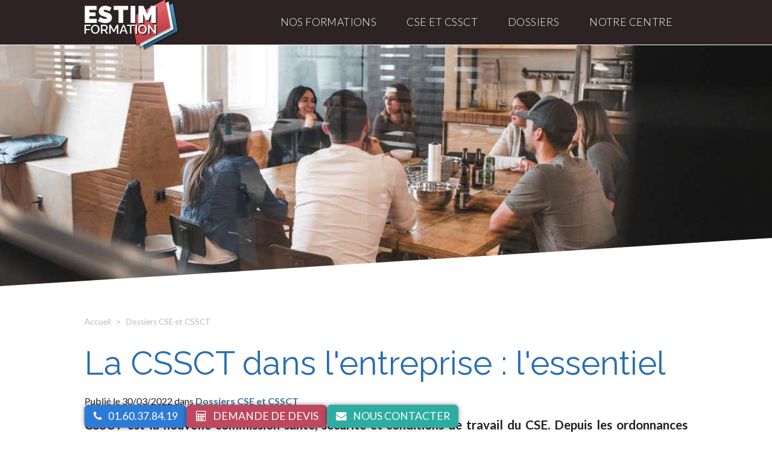

--- FILE ---
content_type: text/html; charset=UTF-8
request_url: https://estim-formation.com/dossiers-cse-cssct/la-cssct-dans-entreprise-essentiel
body_size: 7795
content:
<!doctype html>
<html class="no-js" lang="fr">
    <head>
		
		        <meta charset="utf-8">
        <meta http-equiv="x-ua-compatible" content="ie=edge">
        <title>	La CSSCT dans l&#039;entreprise : l&#039;essentiel
</title>

        <meta name="description" content="La CSSCT est la commission qui traite des questions de santé, sécurité et conditions de travail dans l&#039;entreprise. Elle est peut être mise en place quelque soit la taille de l&#039;entreprise, et est obligatoire à partir de 300 salariés.">        
        <meta name="viewport" content="width=device-width, initial-scale=1">
	
				
		<link href="https://fonts.googleapis.com/css?family=Lato:300,400,700|Raleway:300,400,500,600,700&display=swap" rel="stylesheet">
		                        <link rel="stylesheet" href="/build/app.97eb9049.css">
        		        <link rel="icon" type="image/png" href="/favicon-96x96.png" sizes="96x96" />
		<link rel="icon" type="image/svg+xml" href="/favicon.svg" />
		<link rel="shortcut icon" href="/favicon.ico" />
		<link rel="apple-touch-icon" sizes="180x180" href="/apple-touch-icon.png" />
		<meta name="apple-mobile-web-app-title" content="EstimFormation" />
		<link rel="manifest" href="/site.webmanifest" />
		<script src="https://use.fontawesome.com/fadfbb12c8.js"></script>
					<meta name="robots" content="max-image-preview:large" />
	<script type="application/ld+json">
	{
	  "@context": "http://schema.org",
	  "@type": "BreadcrumbList",
	  "itemListElement": [
	  {
	    "@type": "ListItem",
	    "position": 1,
	    "item": {
	      "@id": "https://estim-formation.com/",
	      "name": "Accueil"
	    }
	  },{
	    "@type": "ListItem",
	    "position": 2,
	    "item": {
	      "@id": "https://estim-formation.com/dossiers-cse-cssct",
	      "name": "Dossiers CSE et CSSCT"
	    }
	  },{
	    "@type": "ListItem",
	    "position": 3,
	    "item": {
	      "@id": "https://estim-formation.com/dossiers-cse-cssct/la-cssct-dans-entreprise-essentiel",
	      "name": "La CSSCT dans l&#039;entreprise : l&#039;essentiel"
	    }
	  }
	  ]
	}
	</script>

	
    <script type="application/ld+json">
    {
      "@context": "https://schema.org",
      "@type": "Article",
      "headline": "La CSSCT dans l&#039;entreprise : l&#039;essentiel",
      "datePublished": "2022-03-30T10:00:00+08:00",
	        "author": [{
          "@type":"Organization",
          "name": "Estim Formation",
          "url": "https://estim-formation.com/"
        }]
    }
    </script>
		
    </head>
    <body>
		        <header id="topHeader" class=" ">
        	<div class="wrapper">
				<span id="toggleMenu"><span>Menu </span><i class="fa fa-bars"></i></span>
				<a href="/">Estim Formation : Centre de formation professionnelle</a>
				<nav id="openResponsiveMenu">
					<ul>
						<li class="simple"><a href="/catalogue-formations">Nos formations</a><i class="fa fa-angle-down"></i><div class="menuFormations"><div class="wrapper">
							<ul>
													    	<li><a href="/formations-accueil-pmr-et-psh"><i class="fa fa-wheelchair-alt"></i> Accueil des PMR et PSH</a></li>
													    	<li><a href="/formations-informatique"><i class="fa fa-desktop"></i> Bureautique et Informatique</a></li>
													    	<li><a href="/formations-communication-professionnelle"><i class="fa fa-bullhorn"></i> Communication professionnelle</a></li>
													    	<li><a href="/formations-comptabilite-gestion-finances"><i class="fa fa-pie-chart"></i> Comptabilité Gestion Finances</a></li>
													    	<li><a href="/formations-cse-et-instances-representatives-du-personnel"><i class="fa fa-address-card-o"></i> CSE et CSSCT</a></li>
													    	<li><a href="/formations-droit"><i class="fa fa-legal"></i> Droit</a></li>
													    	<li><a href="/formations-gestion-projet"><i class="fa fa-gears"></i> Gestion de projet</a></li>
													    	<li><a href="/formations-handicap-et-diversite-dans-entreprise"><i class="fa fa-wheelchair-alt"></i> Handicap et diversité dans l&#039;entreprise</a></li>
													    	<li><a href="/formations-hygiene-nettoyage-entretien"><i class="fa fa-wrench"></i> Hygiène, nettoyage et entretien</a></li>
													    	<li><a href="/formations-marketing-vente"><i class="fa fa-line-chart"></i> Marketing Vente</a></li>
													    	<li><a href="/formations-securite-prevention-risques-professionnels"><i class="fa fa-fire"></i> Prévention des risques professionnels</a></li>
													    	<li><a href="/formations-prevention-du-harcelement-entreprise"><i class="fa fa-users"></i> Prévention du harcèlement en entreprise</a></li>
													    	<li><a href="/formations-qualite"><i class="fa fa-thumbs-o-up"></i> Qualité et normes</a></li>
													    	<li><a href="/formations-ressources-humaines"><i class="fa fa-users"></i> Ressources humaines et Management</a></li>
													    	<li><a href="/formations-secretariat"><i class="fa fa-clipboard"></i> Secrétariat et accueil</a></li>
													    	<li><a href="/formations-securite-personnes"><i class="fa fa-hand-paper-o"></i> Sécurité des personnes</a></li>
													    	<li><a href="/formations-services-a-la-personne"><i class="fa fa-user-plus"></i> Services à la personne</a></li>
													    	<li><a href="/formations-vente-negociation"><i class="fa fa-bar-chart"></i> Vente Négociation</a></li>
														</ul></div></div></li>
						<li class="simple"><a href="/cse-cssct/">CSE et CSSCT</a><i class="fa fa-angle-down"></i>
							<div class="smallMenu">
								<ul>
									<li><a href="/cse-cssct/formations-obligatoires">Formations obligatoires du CSE</a></li>
									<li><a href="/cse-cssct/accompagnement-operationnel">Accompagnement opérationnel</a></li>
									<li><a href="/cse-cssct/suivi-strategique">Conseil stratégique</a></li>
									<li></li>
								</ul>
							</div>
						</li>
						<li class="simple"><a href="/dossiers-formation-professionnelle">Dossiers</a></li>

						<li><span>Notre centre</span><i class="fa fa-angle-down"></i><div class="smallMenu">
							<ul>
														    	<li><a href="/centre-de-formation/notre-centre-formation-professionnelle">Découvrir le centre de formation</a></li>
														    	<li><a href="/centre-de-formation/deroulement-de-la-formation">Déroulement de la formation</a></li>
														    	<li><a href="/centre-de-formation/equipe-estim-formation">Notre équipe</a></li>
																<li><a href="/devenir-formateur">Devenir formateur</a></li>
														    	<li><a href="/centre-de-formation/formation-inter-intra-entreprise">Formation inter ou intra ?</a></li>
														    	<li><a href="/centre-de-formation/formation-sur-mesure">La formation sur mesure</a></li>
														    	<li><a href="/centre-de-formation/pedagogie-demarche-qualite">Pédagogie et démarche qualité</a></li>
														    	<li><a href="/centre-de-formation/accessibilite-formation-handicap-troubles-cognitifs">Accessibilité handicap / troubles cognitifs</a></li>
																
							</ul></div></li>



												</ul>
				</nav>
			</div>
        </header>

		  

							<div class="title titleDossier">		
					<img src="/upload/dossier/la-cssct-dans-entreprise-essentiel_20230306123401_large.jpeg" alt="La CSSCT dans l&#039;entreprise : l&#039;essentiel" />
					<svg viewBox="0 0 1000 80" preserveAspectRatio="none" width="100%" height="80">
						<polygon points="1000,80  1000,0  0,80" style="fill:#fff;"/>
					</svg>
				</div>		
					
    
		

    	

        <div class="wrapper main">
			<div class="mainColumn mainPage mainDossier fullPage">
						

	<ul class="breadcrumb">
		<li><a href="/">Accueil</a></li>
		<li><a href="/dossiers-cse-cssct">Dossiers CSE et CSSCT</a></li>
					</ul>

	<article>
		<h1>La CSSCT dans l&#039;entreprise : l&#039;essentiel</h1>
		<p>Publié le 30/03/2022 
				
		 dans <a href="/dossiers-cse-cssct">Dossiers CSE et CSSCT</a>		
		</p>
		<div class="chapo"><p>CSSCT est<strong> </strong>la nouvelle&nbsp;<strong>commission sant&eacute;, s&eacute;curit&eacute; et conditions de travail </strong>du CSE. Depuis les ordonnances Macron, elle a remplac&eacute; le&nbsp;CHSCT. La CSSCT ne dispose pas de personnalit&eacute; juridique propre, elle d&eacute;pend du CSE dont elle constitue une commission.</p></div>
		
				

		<p>Selon l&rsquo;article <a href="https://www.legifrance.gouv.fr/codes/article_lc/LEGIARTI000035626455/" target="_blank">L. 2315-36</a> du code du travail&nbsp;: La <strong>CSSCT est&nbsp;obligatoire dans les entreprises ou &eacute;tablissements distincts &agrave; partir de 300 salari&eacute;s.&nbsp;</strong> Dans une entreprise d&rsquo;au moins 300 salari&eacute;s divis&eacute;e en &eacute;tablissements distincts, une CSSCT centrale est mise en place ainsi que des CSSCT locales dans tous les &eacute;tablissements distincts d&rsquo;au moins 300 salari&eacute;s.</p>

<p>Dans les entreprises ou &eacute;tablissements inf&eacute;rieurs &agrave; 300 salari&eacute;s, une CSSCT peut &ecirc;tre mise en place de&nbsp;<strong>fa&ccedil;on facultative</strong>&nbsp;soit par accord de l&rsquo;employeur avec les d&eacute;l&eacute;gu&eacute;s syndicaux, ou avec le CSE en l&rsquo;absence de DS, soit par d&eacute;cision unilat&eacute;rale de l&rsquo;employeur.</p>

<p>La CSSCT peut &eacute;galement &ecirc;tre mise en place, quel que soit leur effectif, dans les entreprises sensibles&nbsp;: installations nucl&eacute;aires, sites Seveso.</p>

<p>Enfin, l&rsquo;inspecteur du travail peut &eacute;galement imposer la mise en place d&#39;une CSSCT compte tenu de la nature de l&rsquo;activit&eacute; de l&rsquo;entreprise ou de l&rsquo;agencement et de l&rsquo;&eacute;quipement des locaux.</p>

<p>Dans tous les cas, il est essentiel de dispenser &agrave; tous les membres une <a href="https://estim-formation.com/formations-cse-et-instances-representatives-du-personnel">formation CSE / CSSCT obligatoire</a> dispens&eacute;e par un organisme agr&eacute;&eacute; comme Estim Formation.&nbsp;</p>

<h2>Comment est compos&eacute;e la CSSCT ?</h2>

<p>La Comission Sant&eacute;, S&eacute;curi&eacute; et Conditions de Travail&nbsp;comprend au moins 3 membres &eacute;lus du CSE, titulaires ou suppl&eacute;ants.&nbsp; <strong>C&rsquo;est le CSE de l&#39;entreprise qui d&eacute;signe les membres de la CSSCT</strong> par une r&eacute;solution adopt&eacute;e &agrave; la majorit&eacute; des pr&eacute;sents. Un membre de la CSSCT doit repr&eacute;senter l&rsquo;encadrement (2nd&nbsp;ou 3&egrave;me&nbsp;coll&egrave;ge &eacute;lectoral).</p>

<p>Il est possible de <strong>pr&eacute;voir plus d&rsquo;&eacute;lus, voire de compl&eacute;ter la CSSCT par de simples salari&eacute;s sans mandat</strong>, d&egrave;s lors qu&rsquo;au moins trois &eacute;lus font partie de la commission.</p>

<p>L&rsquo;employeur ou son repr&eacute;sentant pr&eacute;side cette commission.&nbsp;Il peut &ecirc;tre accompagn&eacute;, en s&eacute;ance, par autant d&rsquo;experts ou techniciens de l&rsquo;entreprise qu&rsquo;il y a de membres dans la CSSCT.</p>

<p>Les quatre invit&eacute;s de droit des r&eacute;unions des anciens CHSCT sont conserv&eacute;s pour la CSSCT&nbsp;:&nbsp;</p>

<ul>
	<li>M&eacute;decin du travail,</li>
	<li>Responsable de la s&eacute;curit&eacute; dans l&rsquo;entreprise,</li>
	<li>Inspecteur du travail</li>
	<li>Agent de la&nbsp;Carsat&nbsp;ou de la&nbsp;Cramif&nbsp;en Ile-de-France.</li>
</ul>

<h2>Comment fonctionne la CSSCT dans l&#39;entreprise ?</h2>

<p>La loi n&rsquo;a pas pr&eacute;vu les r&egrave;gles de fonctionnement de la CSSCT, sauf &agrave; pr&eacute;ciser que le temps pass&eacute; en commission est pay&eacute; comme du temps de travail effectif et ne s&rsquo;impute pas sur les heures de d&eacute;l&eacute;gation des &eacute;lus.</p>

<p>C&rsquo;est donc &agrave; l&rsquo;accord ou &agrave; l&rsquo;employeur faute d&rsquo;accord de pr&eacute;ciser les r<strong>&egrave;gles qui seront reprises dans le r&egrave;glement int&eacute;rieur, obligatoire, du CSE</strong>.</p>

<p>Il s&#39;agira de pr&eacute;ciser :&nbsp;</p>

<ul>
	<li>Le nombre de r&eacute;unions de la CSSCT dans l&rsquo;ann&eacute;e</li>
	<li>Si les r&eacute;unions peuvent &ecirc;tre organis&eacute;e en m&ecirc;me temps que celles du CSE</li>
	<li>Combien de r&eacute;unions&nbsp;sont organis&eacute;es dans l&rsquo;ann&eacute;e&nbsp;? elles peuvent &eacute;ventuellement &ecirc;tre coupl&eacute;es avec les r&eacute;unions du CSE (traitant de sant&eacute;/s&eacute;curit&eacute;/conditions de travail (au moins 4 par an).</li>
	<li>Les convocations<strong> </strong>des membres de la CSSCT&nbsp;: l&rsquo;ordre du jour&nbsp;et sa r&eacute;daction</li>
	<li>Un PV&nbsp;ou un compte rendu afin de garder une trace &eacute;crite du temps pass&eacute; en CSSCT.</li>
	<li>La diffusion ou non du PV aupr&egrave;s du CSE et de l&rsquo;ensemble des salari&eacute;s de l&rsquo;entreprise</li>
	<li>Les moyens&nbsp;sont mis &agrave; disposition de la CSSCT&nbsp;(sachant que la loi n&rsquo;en pr&eacute;voit pas).
	<ul>
		<li>Les heures de d&eacute;l&eacute;gation r&eacute;serv&eacute;es aux membres de la CSSCT,</li>
		<li>Des actions de formation financ&eacute;es par l&rsquo;entreprise (par exemple sur les <a href="https://estim-formation.com/formation-prevention-risques-psychosociaux-rps-role-du-cse-cssct">formations aux RPS - risques psychosociaux</a>, les <a href="https://estim-formation.com/formations-prevention-du-harcelement-entreprise">formations de pr&eacute;vention du harc&egrave;lement en entreprise</a>)</li>
		<li>Un budget sp&eacute;cifique</li>
		<li>Des moyens mat&eacute;riels&nbsp;: un local par exemple, t&eacute;l&eacute;phone&hellip;</li>
	</ul>
	</li>
</ul>

<h2>Les attributions de la CSSCT dans l&#39;entreprise</h2>

<p>Le Code du travail ne pr&eacute;cise pas quelles sont les attributions de la CSSCT.&nbsp; Cependant, la loi pr&eacute;cise que&nbsp;la <strong>CSSCT ne peut rendre d&rsquo;avis, c&rsquo;est le CSE qui est consult&eacute;</strong>.&nbsp;C&rsquo;est &eacute;galement le CSE, et non la commission, qui peut recourir &agrave;&nbsp;un expert&nbsp;en cas de risque grave ou de projet important impactant les conditions de travail et/ou de sant&eacute;-s&eacute;curit&eacute; des salari&eacute;s dans l&rsquo;entreprise. Il revient donc &agrave; l&rsquo;accord ou &agrave; d&eacute;faut au CSE de pr&eacute;ciser les attributions de la CSSCT.</p>

<p>Cette derni&egrave;re peut&nbsp;:</p>

<ul>
	<li>Exercer les missions de terrain comme&nbsp;les inspections&nbsp;p&eacute;riodiques des locaux de travail ou&nbsp;les <strong>enqu&ecirc;tes&nbsp;avec la direction apr&egrave;s un accident survenu dans l&rsquo;entreprise</strong></li>
	<li><strong>Lutter contre les risques professionnels</strong>, les analyser et proposer des mesures &agrave; mettre en place</li>
	<li><strong>Veiller sur &nbsp;la sant&eacute; des salari&eacute;s</strong> et am&eacute;liorer&nbsp;leurs conditions de travail</li>
	<li>Inviter l&rsquo;employeur &agrave; respecter la r&eacute;glementation en mati&egrave;re de s&eacute;curit&eacute; dans l&rsquo;entreprise</li>
	<li>Pr&eacute;parer les r&eacute;unions du CSE notamment dans le cadre des&nbsp;consultations&nbsp;de celui-ci. Par exemple en cas de projet de d&eacute;m&eacute;nagement, la commission pourra faire un rapport qu&rsquo;elle restituera au CSE, ce dernier rendant ensuite un avis motiv&eacute; sur le projet de l&rsquo;entreprise</li>
	<li>Utiliser le&nbsp;droit d&rsquo;alerte pour danger grave et imminent&nbsp;pour la vie ou la sant&eacute; des salari&eacute;s</li>
	<li>Proposer le reclassement&nbsp;pour les salari&eacute;s d&eacute;clar&eacute;s inaptes par la m&eacute;decine du travail</li>
	<li>&Eacute;tudier et analyser les documents&nbsp;:
	<ul>
		<li>Le document unique d&rsquo;&eacute;valuation des risques professionnels,</li>
		<li>Le bilan en mati&egrave;re de sant&eacute; s&eacute;curit&eacute; et conditions de travail dans l&rsquo;entreprise,</li>
		<li>Le programme annuel de pr&eacute;vention des risques de l&rsquo;employeur,</li>
		<li>Le rapport du m&eacute;decin du travail,</li>
		<li>Tous les documents li&eacute;s &agrave; la sant&eacute;, &agrave; la s&eacute;curit&eacute; dans l&rsquo;entreprise&hellip;</li>
	</ul>
	</li>
</ul>

<p><br />
&nbsp;</p>

				
	</article>


		<div class="dossierFormations">
		<h3><i class="fa fa-angle-double-right" aria-hidden="true"></i>
 		<a href="/formations-cse-et-instances-representatives-du-personnel">Formations CSE et CSSCT</a></h3>
		<ul>
			
						
								<li><a href="/formation-cse-et-ssct-formation-obligatoire">CSE et SSCT : formation obligatoire</a></li>
							
			
						
								<li><a href="/formation-cse-ssct-pour-les-entreprises-plus-300-salaries">CSE SSCT pour les entreprises de plus de 300 salariés</a></li>
							
			
						
								<li><a href="/formation-cse-ssct-pour-les-entreprises-moins-300-salaries">CSE SSCT pour les entreprises de moins de 300 salariés</a></li>
							
			
						
								<li><a href="/formation-referent-cse-prevention-harcelement-sexuel-entreprise">Référent harcèlement CSE</a></li>
							
			
						
								<li><a href="/formation-renouvellement-ssct-obligatoire-pour-les-membres-du-cse">Renouvellement SSCT obligatoire pour les membres du CSE</a></li>
							
			
						
								<li><a href="/formation-cse-pour-les-entreprises-plus-300-salaries">CSE pour les entreprises de plus de 300 salariés</a></li>
							
			
						
								<li><a href="/formation-cse-pour-les-entreprises-50-300-salaries">CSE pour les entreprises de  50 à 300 salariés</a></li>
							
			
						
								<li><a href="/formation-cse-moins-50-salaries-missions-et-obligations">CSE moins de 50 salariés : formation SSCT</a></li>
							
			
						
								<li><a href="/formation-cse-moyens-et-regles-fonctionnement-entreprise">CSE : Moyens et règles de fonctionnement en entreprise</a></li>
							
			
						
								<li><a href="/formation-fonctionnement-et-missions-membres-du-cse">Fonctionnement et missions des membres du CSE</a></li>
							
			
						
								<li><a href="/formation-missions-du-cse-dans-une-entreprise-en-difficulte">Missions du CSE dans une entreprise en difficulté</a></li>
							
			
						
								<li><a href="/formation-comprendre-les-procedures-collectives-pour-les-membres-du-cse">Comprendre les procédures collectives pour les membres du CSE</a></li>
							
			
						
								<li><a href="/formation-licenciement-economique-fonctions-specifiques-du-cse">Licenciement économique : Fonctions spécifiques du CSE</a></li>
							
			
						
								<li><a href="/formation-role-et-missions-du-cse-dans-entreprise-difficulte">Rôle et missions du CSE dans une entreprise en difficulté</a></li>
							
			
						
								<li><a href="/formation-formation-economique-membres-du-cse">Formation économique des membres du CSE</a></li>
							
			
						
								<li><a href="/formation-prevention-risques-psychosociaux-rps-role-du-cse-cssct">Prévention des risques psychosociaux (RPS) : Rôle du CSE CSSCT</a></li>
							
			
						
								<li><a href="/formation-ssct-missions-membres-du-cse-sante-securite-et-conditions-travail">SSCT  : missions des membres du CSE en santé, sécurité et conditions de travail</a></li>
							
			
						
								<li><a href="/formation-formation-cst-comite-social-territorial-sante-et-securite-travail-fsst">Le CST (Comité Social Territorial) - Santé et sécurité au travail (FSST)</a></li>
							
			
						
								<li><a href="/formation-representants-proximite-rp-dans-entreprise">Représentants de Proximité (RP) dans l&#039;entreprise</a></li>
							
					</ul>
	</div>
	

	
		<div class="homeActu homeDossier">
			<div class="wrapper">
				<ul style="margin-bottom:.5em;">
										<li>
						<a href="/dossiers-droit-ressources-humaines/harcelement-ou-surcharge-travail-quelles-differences-" style="background-image:url('https://estim-formation.com/upload/dossier/harcelement-ou-surcharge-travail-quelles-differences-_20200615170619.jpeg');">
						<span><strong>Harcèlement ou surcharge de travail ? Quelles différences ?</strong></span>
						</a>			
						<p class="extract">Le mot &laquo;&nbsp;harc&egrave;lement&nbsp;&raquo; est entr&eacute; dans langage commun, &agrave; tort&nbsp;: &laquo;&nbsp;je suis harcel&eacute;&nbsp;&raquo;, &laquo;&nbsp;il m&rsquo;a harcel&eacute;&nbsp;&raquo;&hellip;Ce mot est parfois banalis&eacute; et n&rsquo;est pas forc&eacute;ment utilis&eacute; &agrave; bon escient.</p>
					</li>
										<li>
						<a href="/dossiers-droit-ressources-humaines/a-quoi-sert-cse-comite-social-et-economique-dans-entreprise-" style="background-image:url('https://estim-formation.com/upload/dossier/a-quoi-sert-cse-comit-social-et-conomique-dans-entreprise-_20230308161256.jpeg');">
						<span><strong>A quoi sert le CSE (Comité Social et Économique) dans l&#039;entreprise ?</strong></span>
						</a>			
						<p class="extract">Suite &agrave; la fusion des instances du personnel par l&#39;ordonnance de 2017, les entreprises doivent mettre en place un CSE d&egrave;s lors qu&#39;elles d&eacute;passent les 10 salari&eacute;s. Il est...</p>
					</li>
										<li>
						<a href="/dossiers-cse-cssct/role-du-cse-harcelement-moral-ou-sexuel-entreprise" style="background-image:url('https://estim-formation.com/upload/dossier/le-role-du-comite-social-et-economique-cse-dans-les-cas-harcelement-moral-ou-sexuel-entreprise_20241210144039.jpeg');">
						<span><strong>Guide du CSE dans les cas de harcèlement moral ou sexuel en entreprise</strong></span>
						</a>			
						<p class="extract">Face &agrave; des situations de harc&egrave;lement au travail, le Comit&eacute; Social et &Eacute;conomique (CSE) joue un r&ocirc;le fondamental. Il est en effet &agrave; la fois un acteur de pr&eacute;vention,...</p>
					</li>
									</ul>

				<div>
					<a href="/dossiers-formation-professionnelle">Tous les Dossiers <br/><strong>Formation et Entreprise</strong></a>
				</div>
			</div>
		</div>   

	
			</div>
			
				   
        				
        </div>

		

                


		<div class="homeIconsBanner">
			<div class="wrapper">
				<ul>
					<li>
						<span>96 %</span>
						<p>de stagiaires satisfaits</p>
					</li>
					<li>
						<span></span>
						<p>Certifié Qualiopi</p>
											</li>
					<li>
						<span>+8300h</span>
						<p>dispensées en 2023</p>
					</li>
				</ul>
                <p style="text-align:center;font-size:.75em;">
					<a href="/img/Certificat_F1187.pdf" target="_blank"><i>(voir le certificat Qualiopi)</i></a>
				</p>
			</div>	
		</div>

        <footer>
            <div class="footerHandicap">
			    <div class="wrapper">
                    <a href="/centre-de-formation/accessibilite-formation-handicap-troubles-cognitifs"><i class="fa fa-wheelchair" aria-hidden="true"></i> <i class="fa fa-deaf" aria-hidden="true"></i> <i class="fa fa-low-vision" aria-hidden="true"></i> <b>Handicap ou trouble cognitif :</b> découvrez notre démarche "Formation accessible"</a> 
                </div>
            </div>
			<div class="wrapper">
				<div>
					<span></span>
					<p>Estim Formation</p>
					<p>17 Rue Nicolas Appert</p>
					<p>77185 Lognes</p>
					<p>01 60 37 84 19</p>
				</div>
				<div>
					<ul>
						<li><a href="https://www.facebook.com/Estim.Formation.centre.de.formation" target="_blank" rel="noreferrer">Facebook - Estim formation</a></li>
						<li><a href="/devenir-formateur">Devenir formateur</a></li>
						<li><a href="/centre-de-formation/formation-sur-mesure">Programmes de formation sur mesure</a></li>
						<li><a href="/devis-formation-professionnelle">Devis formation professionnelle</a></li>
						<li><a href="/centre-de-formation/mentions-legales">Mentions légales</a></li>
						
					</ul>
				</div>
				<div>
					<ul>
													<li><a href="/dossiers-droit-ressources-humaines/qui-former-prvention-harclement-entreprise-">Qui former à la prévention harcèlement en entreprise ?</a></li>
													<li><a href="/dossiers-droit-ressources-humaines/5-preuves-possibles-pour-prouver-harcelement-travail">5 preuves possibles pour prouver le harcèlement au travail</a></li>
													<li><a href="/dossiers-droit-ressources-humaines/la-prevention-contre-harcelement-travail-role-employeur">La prévention contre le harcèlement au travail : rôle de l’employeur</a></li>
																									<li><a href="/theme/cse-comite-social-et-economique">CSE : Comité Social et Économique</a></li>
													<li><a href="/theme/harcelement-en-entreprise-prevention">Harcèlement en entreprise : prévenir et agir</a></li>
						
					</ul>
				</div>
				<div>
					<p>Estim Formation, organisme de formation professionnelle continue. Formations sur Paris, et dans la France entière dans votre entreprise ou en centre de formation</p>
				</div>
			</div>
        </footer>

		
		<div class="fixedFooter">
			<div class="wrapper">
				<div><a href="tel:0160378419"><i class="fa fa-phone"></i><span>01.60.37.84.19</span></a></div>
				<div><a href="/devis-formation-professionnelle"><i class="fa fa-calculator"></i><span><span>Demande de </span>devis</span></a></div>
				<div><a href="/contact-formation"><i class="fa fa-envelope"></i><span><span>Nous </span>contact<span>er</span></span></a></div>
			</div>
		</div>


                
		
				            <script src="/build/runtime.d94b3b43.js"></script><script src="/build/app.7eb48fb8.js"></script>        
		
				<script>

			document.addEventListener("DOMContentLoaded", (event)=>{ 
				const body = document.getElementsByTagName('body')[0];
				document.addEventListener("scroll", (eventscroll)=> {
					if(window.scrollY == 0) {
						body.classList.remove('fixedMenu');
					} else {
						body.classList.add('fixedMenu');
					}
				});
			});


			document.getElementById('toggleMenu').addEventListener('click', (event)=> {
				document.querySelector('body>header').classList.add('open');
				document.querySelector('#openResponsiveMenu').style.left = "1em";
				document.getElementById('topHeader').classList.add('openResponsive');
				//document.querySelector('.solid').classList.add('solidOpen');
				
				// 		$('.solid').fadeIn(300);
				// <i class="fa fa-times" aria-hidden="true"></i>
				const closeBt = document.createElement('i');
				closeBt.classList.add('fa');
				closeBt.classList.add('fa-times');
				closeBt.classList.add('closemenu');
				document.getElementById('topHeader').appendChild(closeBt);
				closeBt.addEventListener('click', eventClose => {
					document.querySelector('body>header').classList.remove('open');
					document.querySelector('#openResponsiveMenu').style.left = "-100%";
					document.getElementById('topHeader').classList.remove('openResponsive');
					document.getElementById('topHeader').removeChild(eventClose.target);
				});
			});


			document.querySelectorAll('#openResponsiveMenu>ul>li>i').forEach(element => {
				element.addEventListener('click', event => {
					const ssmenu = event.target.nextElementSibling;
					if(ssmenu.classList.contains('open')) ssmenu.classList.remove('open');
					else ssmenu.classList.add('open');
				})
			});



			// 	$('#toggleMenu').click(function(e) {
// 		$('body>header').addClass('open');
// 		$('#openResponsiveMenu ul').css('left', '0');
// 		$('.solid').addClass('solidLarge');
// 		$('.solid').fadeIn(300);
// 	});

		</script>

        
    </body>
</html>


--- FILE ---
content_type: text/javascript
request_url: https://estim-formation.com/build/app.7eb48fb8.js
body_size: 148
content:
(window.webpackJsonp=window.webpackJsonp||[]).push([["app"],{Qnqu:function(n,o,u){},"ez/m":function(n,o,u){},ng4s:function(n,o,u){"use strict";u.r(o);u("sZ/o"),u("vlQR"),u("Qnqu"),u("ez/m")},"sZ/o":function(n,o,u){},vlQR:function(n,o,u){}},[["ng4s","runtime"]]]);